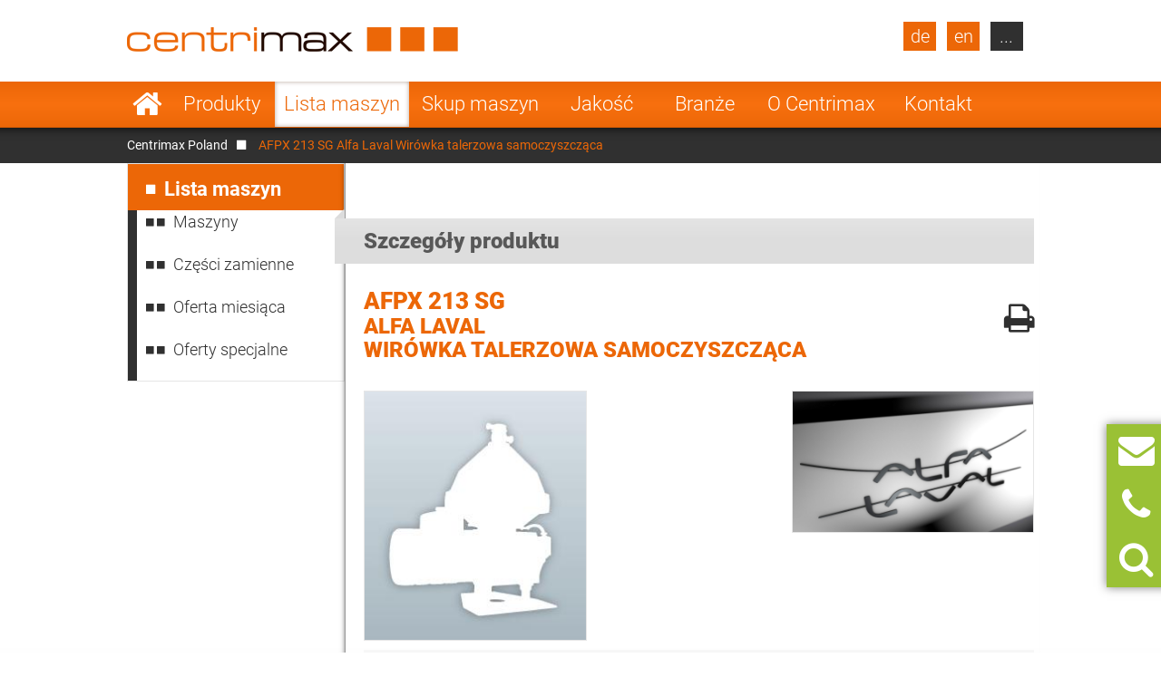

--- FILE ---
content_type: text/html; charset=UTF-8
request_url: https://www.centrimax.pl/lista-maszyn/d/afpx-213-sg/i/alfa-laval-wirowki-separacyjne-wirowka-talerzowa-samoczyszcz%C4%85ca.html
body_size: 19067
content:
  <!DOCTYPE html>
<html lang="pl">
<head>

  <!-- contao 4 -->
  <meta charset="UTF-8">
  <title>AFPX 213 SG Alfa Laval Wirówka talerzowa samoczyszcząca</title>
  <base href="https://www.centrimax.pl/" />

  <meta name="robots" content="index,follow">
  <meta name="description" content="W Centrimax możesz wyszukiwać w magazynach poszczególnych typów produktów lub różnych kombinacji producentów, produktów i grup produktów.">
  <meta name="keywords" content="">
  <meta name="generator" content="Contao Open Source CMS">
  <meta name="format-detection" content="telephone=no">

  <link hreflang="x-default" href="https://www.centrimax.com/stock/d/afpx-213-sg/i/alfa-laval-separators-self-cleaning-disc-separators.html" rel="alternate">
<link hreflang="de" href="https://www.centrimax.de/lagerbestand/d/afpx-213-sg/i/alfa-laval-separatoren-tellerseparatoren-selbstaustragend.html" rel="alternate">
<link hreflang="en" href="https://www.centrimax.com/stock/d/afpx-213-sg/i/alfa-laval-separators-self-cleaning-disc-separators.html" rel="alternate">
<link hreflang="fr" href="https://www.centrimax.fr/stock/d/afpx-213-sg/i/alfa-laval-separateurs-separateur-a-bol-auto-deboubeur.html" rel="alternate">
<link hreflang="pl" href="lista-maszyn/d/afpx-213-sg/i/alfa-laval-wirowki-separacyjne-wirowka-talerzowa-samoczyszcz%C4%85ca.html" rel="alternate">
<link hreflang="it" href="https://www.centrimax.it/magazzino/d/afpx-213-sg/i/alfa-laval-separatori-centrifughi-centrifuga-a-dischi.html" rel="alternate">
<link hreflang="es" href="https://www.centrimax.es/stock/d/afpx-213-sg/i/alfa-laval-separadores-centrifugas-de-discos.html" rel="alternate">
  <meta name="viewport" content="width=device-width,initial-scale=1.0">

    <link rel="stylesheet" href="assets/colorbox/css/colorbox.css?v=83af8d5b"><link rel="stylesheet" href="/files/themes/centrimax/assets/swipe/2.0/css/swipe.min.css?v=e7ee3b65"><link rel="stylesheet" href="assets/css/reset.min.css,layout.min.css,responsive.min.css,tablesorter.min....-ab77d9e0.css">  
    <script src="assets/js/jquery.min.js,cookiebar.min.js-15d6ea14.js"></script><script>var productDbVariables = {rootCategory: "kategoria",subCategory: "podkategoria",factory: "producent",type1: "wyszukiwanytyp",urlSuffix: ".html",previousSearch: "Nie znaleziono wyników wyszukiwania dla hasła \"%1$s\" - Wyświetlamy wyniki dla poprzedniego wyszukiwania \"%2$s\"!"}</script><link rel="canonical" href="https://www.centrimax.pl/lista-maszyn/d/afpx-213-sg/i/alfa-laval-wirowki-separacyjne-wirowka-talerzowa-samoczyszcz%C4%85ca.html" /><meta property="og:locale" content="pl_PL" />
<meta property="og:image" content="https://www.centrimax.pl/files/images/facebook-screen-pl.png" />
  <link href="/files/themes/centrimax/page/iconfont/css/font-awesome.min.css" rel="stylesheet">
  <link href="/files/themes/centrimax/assets/jquery_ui/jquery-ui.min.css" rel="stylesheet">
  <script type="text/javascript" src="/files/themes/centrimax/assets/jquery_ui/jquery-ui.min.js"></script>
  <script type="text/javascript" src="/files/themes/centrimax/page/js/frontend.min.js?v=1.13.4"></script>
  <link rel="shortcut icon" href="/files/themes/centrimax/page/images/icons/favicon.ico" />
  <link rel="apple-touch-icon" href="/files/themes/centrimax/page/images/icons/apple-touch-icon.png"><!-- 180×180 -->
  <link rel="manifest" href="/files/themes/centrimax/page/images/icons/manifest.webmanifest">
  <meta name="msapplication-TileColor" content="#da532c">
  <meta name="msapplication-config" content="/files/themes/centrimax/page/images/icons/browserconfig.xml">

<!-- OpenGraph -->
<meta property="og:title" content="AFPX 213 SG Alfa Laval Wirówka talerzowa samoczyszcząca" />
<meta property="og:type" content="website" />
<meta property="og:description" content="W Centrimax możesz wyszukiwać w magazynach poszczególnych typów produktów lub różnych kombinacji producentów, produktów i grup produktów." />
<meta property="og:url" content="https://www.centrimax.pl/lista-maszyn/d/afpx-213-sg/i/alfa-laval-wirowki-separacyjne-wirowka-talerzowa-samoczyszcz%C4%85ca.html" />
<meta property="og:image" content="https://www.centrimax.pl/files/images/facebook-screen.png" />
<!-- /OpenGraph -->

</head>
<body id="top" class=" default no-sidebar no-headerimage productlisting productdetails not-loaded" itemscope itemtype="http://schema.org/WebPage">


<div id="printstyles">
<div id="printstyles" class="print-style">
    <div class="logo">
	    <img src="files/images/centrimax-logo.png" height="27" width="365">
    </div>
    <div class="contact-info">
	    <div>Centrimax Winkelhorst Trenntechnik GmbH<br />
	    Kelvinstraße 8, 50996 Köln<br />
	    +49(0)2236 393 530<br />
	    info@centrimax.de
	    </div>
    </div>
</div></div>

     <div class="overlay"></div>
          <header id="header">
        <div class="inside">
          
<div class="logo"><a href="/"><img src="files/images/centrimax-logo.png"  width="365" height="27" alt="Centrimax"></a></div>
<nav rel="nofollow" class="mod_navigation navi vertical block" id="nav_main" itemscope itemtype="http://schema.org/SiteNavigationElement">

  
  <a href="lista-maszyn/d/afpx-213-sg/i/alfa-laval-wirowki-separacyjne-wirowka-talerzowa-samoczyszcz%C4%85ca.html#skipNavigation2" class="invisible">Pomiń nawigacje</a>

  <ul class="level_1">
            <li class="home sibling first"><a href="/" title="Używane wirówki, separatory i dekantery odnowione" class="home sibling first">Strona główna</a></li>
                <li class="submenu sibling"><a href="produkty.html" title="Produkty Centrimax" class="submenu sibling">Produkty</a><nav class="nav_level_2">
<ul class="level_2">
            <li class="submenu first"><a href="wirowki-separacyjne.html" title="Wirówki separacyjne do sprzedania" class="submenu first">Wirówki separacyjne</a><nav class="nav_level_3">
<ul class="level_3">
            <li class="first"><a href="wirowki-separacyjne/wirowki-talerzowe.html" title="Wirówka talerzowa firm GEA, Alfa Laval i Flottweg" class="first">Wirówki talerzowe</a></li>
                <li><a href="wirowki-separacyjne/wirowki-komorowe.html" title="Wirówka komorowa używana i odnowiona">Wirówki komorowe</a></li>
                <li class="last"><a href="wirowki-separacyjne/wirowka-dyszowa.html" title="Wirówka dyszowa GEA Westfalia i Alfa Laval" class="last">Wirówka dyszowa</a></li>
      </ul>
</nav>
</li>
                <li class="submenu"><a href="wirowki-dekantacyjne.html" title="Wirówki dekantacyjne Flottweg, GEA Westfalia i Alfa Laval" class="submenu">Wirówki dekantacyjne</a><nav class="nav_level_3">
<ul class="level_3">
            <li class="first"><a href="wirowki-dekantacyjne/2-fazowa-wirowka-dekantacyjna.html" title="2-fazowa wirówka dekantacyjna Flottweg, GEA Westfalia i Alfa Laval" class="first">2-fazowa wirówka dekantacyjna</a></li>
                <li><a href="wirowki-dekantacyjne/3-fazowa-wirowka-dekantacyjna.html" title="Tricanter® - 3-fazowa wirówka dekantacyjna Flottweg i GEA, itp.">3-fazowa wirówka dekantacyjna</a></li>
                <li><a href="wirowki-dekantacyjne/sedicanter.html" title="Sedicanter® Flottweg - używany i odnowiony">Sedicanter</a></li>
                <li class="last"><a href="wirowki-dekantacyjne/sorticanter.html" title="Sorticanter® Flottweg - używany i odnowiony" class="last">Sorticanter</a></li>
      </ul>
</nav>
</li>
                <li class="submenu"><a href="wirowki-przemyslowe.html" title="Wirówki przemysłowe, separatory i dekantery do sprzedania" class="submenu">Wirówki przemysłowe</a><nav class="nav_level_3">
<ul class="level_3">
            <li class="first"><a href="wirowki-przemyslowe/wirowki-koszowe-z-osia-pozioma.html" title="Wirówkę koszową z osią poziomą (typu peeler) do sprzedania" class="first">Wirówki koszowe z osią poziomą</a></li>
                <li><a href="wirowki-przemyslowe/wirowki-pulsacyjne.html" title="Tanią wirówkę pulsacyjną (typu pusher) do sprzedania">Wirówki pulsacyjne</a></li>
                <li><a href="wirowki-przemyslowe/wirowka-z-odwroconymi-filtrami.html" title="Wirówka z odwróconymi filtrami firmy Heinkel">Wirówka z odwróconymi filtrami</a></li>
                <li><a href="wirowki-przemyslowe/wirowka-slimakowo-sitowa.html" title="Wirówkę ślimakowo-sitową (Conturbex/Konturbex) do sprzedania">Wirówka ślimakowo-sitowa</a></li>
                <li><a href="wirowki-przemyslowe/wirowki-trojkolumnowe.html" title="Wirówka trójkolumnowa">Wirówki trójkolumnowe</a></li>
                <li><a href="wirowki-przemyslowe/wirowka-rurowa.html" title="Wirówka rurowa firm Sharples i CEPA">Wirówka rurowa</a></li>
                <li class="last"><a href="wirowki-przemyslowe/wirowka-wibracyjna.html" title="Wirówka wibracyjna do odwadniania towarów masowych" class="last">Wirówka wibracyjna</a></li>
      </ul>
</nav>
</li>
                <li class="submenu"><a href="inne-maszyny.html" title="Inne maszyny przemysłowe" class="submenu">Inne maszyny</a><nav class="nav_level_3">
<ul class="level_3">
            <li class="first last"><a href="inne-maszyny/obrotowe-sita-szczotkowe.html" title="Obrotowe sita szczotkowe" class="first last">Obrotowe sita szczotkowe</a></li>
      </ul>
</nav>
</li>
                <li><a href="czesci-zamienne.html" title="Części zamienne do separatorów i wirówek przemysłowych">Części zamienne</a></li>
                <li class="submenu last"><a href="producenci.html" title="Producenci wirówek, separatorów i dekanterów u Centrimax" class="submenu last">Producenci</a><nav class="nav_level_3">
<ul class="level_3">
            <li class="first"><a href="gea-westfalia-separator.html" title="GEA Westfalia Separator - wirówki dekantacyjne i separacyjne" class="first">GEA Westfalia Separator</a></li>
                <li><a href="alfa-laval.html" title="Wirówki separacyjne i dekantacyjne Alfa Laval do sprzedania">Alfa Laval (Tetra Pak)</a></li>
                <li><a href="flottweg-se.html" title="Tanie separatory przemysłowe i wirówki dekantacyjne Flottweg">Flottweg</a></li>
                <li><a href="siebtechnik.html" title="Siebtechnik - odnowione wirówki przemysłowe">Siebtechnik</a></li>
                <li><a href="andritz-separation.html" title="Andritz Separation - odnowione wirówki i separatory z gwarancją">Andritz Separation</a></li>
                <li><a href="hiller.html" title="Hiller - używane wirówki dekantacyjne z gwarancją">Hiller</a></li>
                <li class="last"><a href="inni-producenci.html" title="Inni producenci maszyn przemysłowych" class="last">Inni producenci</a></li>
      </ul>
</nav>
</li>
      </ul>
</nav>
</li>
                <li class="submenu trail sibling"><a href="lista-maszyn.html" title="Lista maszyn" class="submenu trail sibling">Lista maszyn</a><nav class="nav_level_2">
<ul class="level_2">
            <li class="first"><a href="lista-maszyn.html" title="Maszyny" class="first">Maszyny</a></li>
                <li class="submenu"><a href="lista-maszyn/czesci-zamienne.html" title="Części zamienne do wirówek, separatorów i dekanterów" class="submenu">Części zamienne</a><nav class="nav_level_3">
<ul class="level_3">
            <li class="first last"><a href="lista-maszyn/czesci-zamienne/zapytanie-o-czesci-zamienne.html" title="Zapytanie o części zamienne" class="first last">Zapytanie o części zamienne</a></li>
      </ul>
</nav>
</li>
                <li class="submenu show_level_3"><a href="lista-maszyn/oferta-miesiaca.html" title="Nasze aktualne oferty dla Twojego obszaru zastosowań!" class="submenu show_level_3">Oferta miesiąca</a><nav class="nav_level_3">
<ul class="level_3">
            <li class="first"><a href="lista-maszyn/oferta-miesiaca/przemysl-piwowarski.html" title="Aktualne oferty wirówek dla browarów!" class="first">Przemysł piwowarski</a></li>
                <li><a href="lista-maszyn/oferta-miesiaca/przemysl-mleczarski.html" title="Aktualne oferty wirówek dla mleczarni!">Przemysł mleczarski</a></li>
                <li><a href="lista-maszyn/oferta-miesiaca/przemysl-owocowo-warzywny.html" title="Aktualne oferty wirówek do soków owocowych i warzywnych!">Przemysł owocowo-warzywny</a></li>
                <li><a href="lista-maszyn/oferta-miesiaca/przemysl-napojow.html" title="Aktualne oferty wirówek do napojów!">Przemysł napojów</a></li>
                <li><a href="lista-maszyn/oferta-miesiaca/przemysl-spozywczy-drozdzowy-i-skrobiowy.html" title="Aktualne oferty wirówek do spożywki, drożdży, skrobi!">Przemysł spożywczy, drożdżowy i skrobiowy</a></li>
                <li><a href="lista-maszyn/oferta-miesiaca/przemysl-biotechnologiczny-chemiczny-i-farmaceutyczny.html" title="Aktualna oferta wirówek dla biotechnologiczny i chemiczny">Przemysł biotechnologiczny, chemiczny i farmaceutyczny</a></li>
                <li><a href="lista-maszyn/oferta-miesiaca/przemysl-olejarski-i-tluszczowy.html" title="Aktualna oferta wirówek do olejów i tłuszczów!">Przemysł olejarski i tłuszczowy</a></li>
                <li class="last"><a href="lista-maszyn/oferta-miesiaca/przemysly-inne-i-technologie-srodowiskowe.html" title="Aktualna oferta wirówek dla przemysłu i środowiska!" class="last">Przemysły inne i technologie środowiskowe</a></li>
      </ul>
</nav>
</li>
                <li class="last"><a href="lista-maszyn/oferty-specjalne.html" title="Aktualna oferta specjalne wirówek!" class="last">Oferty specjalne</a></li>
      </ul>
</nav>
</li>
                <li class="sibling"><a href="skup-maszyn.html" title="Skup maszyn" class="sibling">Skup maszyn</a></li>
                <li class="submenu sibling"><a href="jakosc.html" title="Tańsza alternatywa" class="submenu sibling">Jakość</a><nav class="nav_level_2">
<ul class="level_2">
            <li class="first"><a href="jakosc/gwarancja.html" title="Gwarancja mechaniczna" class="first">Gwarancja</a></li>
                <li><a href="jakosc/o-70-taniej.html" title="Korzystne ceny">O 70 % taniej</a></li>
                <li><a href="jakosc/remont-kapitalny.html" title="Remont kapitalny wirówek separacyjnych i dekantacyjnych">Remont kapitalny</a></li>
                <li><a href="jakosc/remont-biezacy.html" title="Remont bieżący">Remont bieżący</a></li>
                <li><a href="jakosc/sterowniki-plc.html" title="Nowe sterowniki PLC">Sterowniki PLC</a></li>
                <li class="last"><a href="jakosc/bieg-probny-uruchomienie-i-integracja-w-procesy.html" title="Integracja w procesy" class="last">Bieg próbny, uruchomienie i integracja w procesy</a></li>
      </ul>
</nav>
</li>
                <li class="submenu onepage-einsatzbereiche sibling"><a href="obszary-zastosowania.html" title="Obszary zastosowania wirówek separacyjnych i przemysłowych" class="submenu onepage-einsatzbereiche sibling">Branże</a><nav class="nav_level_2">
<ul class="level_2">
            <li class="submenu first"><a href="obszary-zastosowania/wirowki-do-piwa.html" title="Wirówki separacyjne (separatory) i Sedicantery do produkcji piwa" class="submenu first">Wirówki do piwa</a><nav class="nav_level_3">
<ul class="level_3">
            <li class="first last"><a href="obszary-zastosowania/wirowki-do-piwa/klarowanie-piwa.html" title="Klarowanie piwa - wirówki przemysłowe do produkcji piwa" class="first last">Klarowanie piwa</a></li>
      </ul>
</nav>
</li>
                <li class="submenu"><a href="obszary-zastosowania/wirowki-mleczarskie.html" title="Wirówki mleczarskie, separatory i baktofugi używane i odnowione" class="submenu">Wirówki mleczarskie</a><nav class="nav_level_3">
<ul class="level_3">
            <li class="first"><a href="obszary-zastosowania/wirowki-mleczarskie/odtluszczanie-mleka.html" title="Odtłuszczanie mleka - wirówki separacyjne do mleka" class="first">Odtłuszczanie mleka</a></li>
                <li><a href="obszary-zastosowania/wirowki-mleczarskie/oczyszczanie-mleka.html" title="Oczyszczanie mleka - wirówki mleczarskie">Oczyszczanie mleka</a></li>
                <li><a href="obszary-zastosowania/wirowki-mleczarskie/baktofugacja.html" title="Baktofugacja - wirówki i baktofugi do sterylizacji mleka">Baktofugacja</a></li>
                <li><a href="obszary-zastosowania/wirowki-mleczarskie/produkcja-twarogu.html" title="Produkcja twarogu - wirówki mleczarskie i separatory">Produkcja twarogu</a></li>
                <li><a href="obszary-zastosowania/wirowki-mleczarskie/produkcja-sera-swiezego.html" title="Produkcja sera świeżego - wirówki separacyjne w mleczarstwie">Produkcja sera świeżego</a></li>
                <li><a href="obszary-zastosowania/wirowki-mleczarskie/produkcja-kazeiny.html" title="Produkcja kazeiny - wirówki mleczarskie separacyjne">Produkcja kazeiny</a></li>
                <li class="last"><a href="obszary-zastosowania/wirowki-mleczarskie/produkcja-laktozy.html" title="Produkcja laktozy - wirówki mleczarskie separacyjne" class="last">Produkcja laktozy</a></li>
      </ul>
</nav>
</li>
                <li class="nav-double-line"><a href="obszary-zastosowania/wirowki-przemyslowe-do-produkcji-sokow-owocowych-i-warzywnych.html" title="Wirówki przemysłowe do produkcji soków owocowych" class="nav-double-line">Soków owocowych i warzywnych</a></li>
                <li><a href="obszary-zastosowania/wirowki-do-produkcji-napojow.html" title="Wirówki przemysłowe do produkcji napojów">Produkcji napojów</a></li>
                <li><a href="obszary-zastosowania/wirowki-do-produkcji-skrobi.html" title="Wirówki przemysłowe do produkcji skrobi, drożdży i żywności">Produkcji skrobi, drożdży i żywności</a></li>
                <li class="nav-double-line"><a href="obszary-zastosowania/przemysl-biotechnologiczny-chemiczny-i-farmaceutyczny.html" title="Wirówki w przemyśle biotechnologicznym i chemicznym" class="nav-double-line">Biotechnologia, chemia i farmaceutyka</a></li>
                <li><a href="obszary-zastosowania/wirowki-do-oleju-i-tluszczu.html" title="Wirówki przemysłowe do oleju roślinnego i tłuszczu zwierzęcego">Oleju i tłuszczu</a></li>
                <li class="last"><a href="obszary-zastosowania/wirowki-dla-przedsiebiorstw-przemyslowych-i-technologii-srodowiskowych.html" title="Wirówki dla technologii przemysłowych i środowiskowych" class="last">Przemysłowe i środowiskowe</a></li>
      </ul>
</nav>
</li>
                <li class="submenu sibling"><a href="o-firmie.html" title="O Centrimax" class="submenu sibling">O Centrimax</a><nav class="nav_level_2">
<ul class="level_2">
            <li class="first"><a href="o-firmie/zarzad-firmy.html" title="Zarząd spółki Centrimax Winkelhorst Trenntechnik GmbH" class="first">Zarząd firmy</a></li>
                <li><a href="o-firmie/kompetencje.html" title="Profesjonalne doradztwo i obszerna wiedza">Kompetencje</a></li>
                <li><a href="o-firmie/referencje.html" title="Nasze referencje">Referencje</a></li>
                <li class="nav-double-line"><a href="o-firmie/aktualnosci-i-wydarzenia.html" title="Aktualności, targi i wydarzenia" class="nav-double-line">Aktualności i wydarzenia</a></li>
                <li class="last"><a href="o-firmie/certyfikaty.html" title="Certyfikaty" class="last">Certyfikaty</a></li>
      </ul>
</nav>
</li>
                <li class="submenu sibling last"><a href="kontakt.html" title="Twój kontakt z Centrimax" class="submenu sibling last">Kontakt</a><nav class="nav_level_2">
<ul class="level_2">
            <li class="first"><a href="zapytanie-ofertowe-na-maszyne.html" title="Zapytanie ofertowe na maszynę" class="first">Zapytaj o maszynę</a></li>
                <li><a href="kontakt/skup-maszyn.html" title="Skup maszyn">Skup maszyn</a></li>
                <li><a href="kontakt/zapytanie-o-czesci-zamienne.html" title="Zapytanie o części zamienne">Zapytanie o części zamienne</a></li>
                <li><a href="kontakt/newsletter.html" title="Newsletter firmy Centrimax o aktualnych ofertach">Newsletter</a></li>
                <li><a href="kontakt/dojazd.html" title="Dojazd do Centrimax">Dojazd</a></li>
                <li><a href="nota-prawna.html" title="Nota prawna">Nota prawna</a></li>
                <li class="last"><a href="nota-prawna/ochrona-danych-osobowych.html" title="Ochrona danych osobowych" class="last">Ochrona danych osobowych</a></li>
      </ul>
</nav>
</li>
      </ul>

  <span id="skipNavigation2" class="invisible">&nbsp;</span>

</nav>
<div  id="product_search" class="products mod_productdb_filter_widget">
      <div class="form">
                <form action="lista-maszyn.html" id="productdb_filter_89" class="filter" method="get" >
          <div class="formbody">
            <input type="hidden" name="FORM_SUBMIT" value="productdb_filter">
            <input type="hidden" name="REQUEST_TOKEN" value="">

                          <div class="widget field width-33 select rootCategory">
                  <label for="ctrl_rootCategory_89" class="width-33 select">Produkty</label>                  <select name="rootCategory" id="ctrl_rootCategory_89" class="width-33 select"><option value="">Produkty</option><option value="wirowki-dekantacyjne">Wirówki dekantacyjne</option><option value="wirowki-separacyjne">Wirówki separacyjne</option><option value="wirowki-przemysłowe">Wirówki przemysłowe</option><option value="przepływowy-podgrzewacz">Przepływowy podgrzewacz</option><option value="chlodnica">Chłodnica</option><option value="inne-maszyny">Inne maszyny</option><option value="slimaki">Ślimaki</option><option value="sita-przesiewacze">Sita przesiewacze</option><option value="pompa">Pompa</option><option value="mieszalniki">Mieszalniki</option><option value="wymiennik-ciepła">Wymiennik ciepła</option><option value="wyparka">Wyparka</option><option value="suszarki">Suszarki</option><option value="filtry">Filtry</option></select><br>
              </div>
                          <div class="widget field width-33 select factory">
                  <label for="ctrl_factory_89" class="width-33 select">Producent</label>                  <select name="factory" id="ctrl_factory_89" class="width-33 select"><option value="">Producent</option><option value="alfa-laval">Alfa Laval</option><option value="gea-westfalia-separator">GEA Westfalia Separator</option><option value="flottweg">Flottweg</option><option value="apv">APV</option><option value="alfalaval-sharples">Alfa Laval - Sharples</option><option value="allweiler">Allweiler</option><option value="andritz">Andritz</option><option value="Bollfilter">Boll & Kirch Filterbau GmbH</option><option value="bolz">Bolz</option><option value="bornemann">Bornemann</option><option value="brinkmann">Brinkmann</option><option value="buckau-wolf-dorr-oliver">Buckau Wolf (Dorr Oliver)</option><option value="carl-padberg-cepa">Carl Padberg (CEPA)</option><option value="danfoss">Danfoss</option><option value="delasco">Delasco</option><option value="elwa">ELWA</option><option value="ekato">Ekato</option><option value="ellerwerk">Ellerwerk</option><option value="escher-wyss">Escher Wyss</option><option value="fan">FAN</option><option value="ferrum">Ferrum</option><option value="fielenbach">Fielenbach</option><option value="filtrox">Filtrox</option><option value="fristam">Fristam</option><option value="gea-ahlborn">GEA Ahlborn</option><option value="hans-vetter-maschinen">Hans Vetter Maschinen</option><option value="heine">Heine</option><option value="heinkel">Heinkel</option><option value="heraeus">Heraeus</option><option value="hering">Hering</option><option value="hettich">Hettich</option><option value="hilge">Hilge</option><option value="hiller">Hiller</option><option value="ibex">Ibex</option><option value="khd-bird-humboldt">KHD (Bird-Humboldt)</option><option value="krauss-maffei-kmpt">Krauss Maffei - KMPT</option><option value="krämer-grebe">Krämer & Grebe</option><option value="lanner">Lanner</option><option value="lewa">Lewa</option><option value="luwa-buss-sms">Luwa (Buss-SMS)</option><option value="merco">Merco</option><option value="mogensen">Mogensen</option><option value="netzsch">Netzsch</option><option value="nivoba">Nivoba</option><option value="pf-joehstadt">PF Jöhstadt</option><option value="pieralisi">Pieralisi</option><option value="pierre-guerin">Pierre Guerin</option><option value="podbielniak">Podbielniak</option><option value="ponndorf">Ponndorf</option><option value="reineveld">Reineveld</option><option value="reko-flux">Reko-Flux</option><option value="rickmeier">Rickmeier</option><option value="robatel">Robatel</option><option value="schenk">Schenk</option><option value="schlammfrei">Schlammfrei</option><option value="schmidt">Schmidt</option><option value="schumacher">Schumacher</option><option value="seeberger">Seeberger</option><option value="seitz">Seitz</option><option value="siebtechnik">Siebtechnik</option><option value="starcosa">Starcosa</option><option value="stassfurt">Stassfurt</option><option value="steimel">Steimel</option><option value="stihler">Stihler</option><option value="sweco">Sweco</option><option value="tetra-pak">Tetra Pak</option><option value="ultrasonics">Ultrasonics</option><option value="veronesi">Veronesi</option><option value="viscotec">ViscoTec</option><option value="wangen">Wangen</option><option value="wiegand-wisser">Wiegand + Wisser</option><option value="winkelhorst">Winkelhorst</option><option value="pumps-australia">Pumps Australia</option><option value="inoxpa">Inoxpa</option><option value="seepex">Seepex</option><option value="kma">KMA</option><option value="grundfos">Grundfos</option><option value="csf-inox">CSF Inox</option><option value="spx-seital">SPX Seital</option><option value="guinard">Guinard</option><option value="graco">Graco</option><option value="depa">DEPA</option><option value="rossi-catelli">Rossi & Catelli</option><option value="kiesel">Kiesel</option><option value="homa">Homa</option></select><br>
              </div>
                          <div class="widget field width-33 select subCategory">
                  <label for="ctrl_subCategory_89" class="width-33 select">Opis</label>                  <select name="subCategory" id="ctrl_subCategory_89" class="width-33 select"><option value="">Opis</option><option value="2-fazowa-wirowka-dekantacyjna">2-fazowa wirówka dekantacyjna</option><option value="2-stopniowa-wirowka-pulsacyjna">2-stopniowa wirówka pulsacyjna</option><option value="3-fazowa-wirowka-dekantacyjna">3-fazowa wirówka dekantacyjna</option><option value="cooler-kwarkowa">Cooler kwarkowa </option><option value="cooler-rurowa">Cooler rurowa</option><option value="disolver">Disolver</option><option value="dzwig">Dźwig</option><option value="filtr-nanoszeniowy">Filtr nanoszeniowy</option><option value="filtr-warstwowy">Filtr warstwowy</option><option value="filtr-wirowy">Filtr wirowy</option><option value="filtr-workowy">Filtr workowy</option><option value="filtracyjna-prasa-tasmowa">Filtracyjna prasa taśmowa</option><option value="homogenizator">Homogenizator</option><option value="hydrauliczna-pompa-membranowa">Hydrauliczna pompa membranowa</option><option value="inkubator">Inkubator</option><option value="kociol-twarozkarski">Kocioł twarożkarski</option><option value="komorowa-prasa-filtracyjna">Komorowa prasa filtracyjna</option><option value="kontakt-suszarka">Kontakt suszarka</option><option value="kruszarki">Kruszarki</option><option value="lejek-filtracyjny">Lejek filtracyjny</option><option value="membranowa-prasa-filtracyjna">Membranowa prasa filtracyjna</option><option value="mieszadło">Mieszadło</option><option value="mieszalnik-lemieszowy">Mieszalnik lemieszowy</option><option value="mieszalnik-z-wirnikami">Mieszalnik z wirnikami</option><option value="mieszlanik-wirowy">Mieszlanik wirowy</option><option value="nucza-filtracyjna">Nucza filtracyjna</option><option value="obrotowe-sito-szczotkowe">Obrotowe sito szczotkowe</option><option value="palnik-do-podgrzewania">Palnik do podgrzewania</option><option value="podajnik-obrotowy">Podajnik obrotowy</option><option value="pompa-dozująca">Pompa dozująca</option><option value="pompa-kawitacyjna">Pompa kawitacyjna</option><option value="pompa-membranowa">Pompa membranowa</option><option value="pompa-odpieniająca">Pompa odpieniająca</option><option value="pompa-odsrodkowa">Pompa odśrodkowa</option><option value="pompa-węzowa">Pompa wężowa</option><option value="pompa-zębata">Pompa zębata</option><option value="pompka-krzywkowa">Pompka krzywkowa</option><option value="pompy-kapsułkowe">Pompy kapsułkowe</option><option value="pompy-zatapialne">Pompy zatapialne</option><option value="pompy-srubowe-mimosrodowe">Pompy śrubowe mimośrodowe</option><option value="prasy-rurowe">Prasy rurowe</option><option value="prasy-srubowe">Prasy śrubowe</option><option value="przenosnik-slimakowy-korytowy">Przenośnik ślimakowy korytowy</option><option value="przenosnik-slimakowy-rurowy">Przenośnik ślimakowy rurowy</option><option value="reaktor-dispax">Reaktor Dispax</option><option value="sedicanter">Sedicanter</option><option value="separator-cyklonowy">Separator cyklonowy</option><option value="separatory-srubowe-do-pras">Separatory śrubowe do pras</option><option value="sita-bebnowe">Sita bębnowe</option><option value="sito-odrzutowe">Sito odrzutowe</option><option value="sito-rurowe-przełączalne">Sito rurowe (przełączalne)</option><option value="sito-wibracyjne">Sito wibracyjne</option><option value="sorticanter">Sorticanter</option><option value="sterylizatory">Sterylizatory</option><option value="suszarka-cienkowarstwowa">Suszarka cienkowarstwowa</option><option value="suszarka-wibracyjna">Suszarka wibracyjna</option><option value="szafa-klimatyczna">Szafa klimatyczna</option><option value="urzadzenie-do-czyszczenia">Urządzenie do czyszczenia</option><option value="waga">Waga</option><option value="wilk-do-mięsa">Wilk do mięsa</option><option value="wirowka-do-wiorow">Wirówka do wiórów</option><option value="wirowka-dyszowa">Wirówka dyszowa</option><option value="wirowka-jednobuforowa">Wirówka jednobuforowa</option><option value="wirowka-komorowa">Wirówka komorowa</option><option value="wirowka-koszowa-z-osia-pozioma">Wirówka koszowa z osią poziomą</option><option value="wirowka-laboratoryjna">Wirówka laboratoryjna</option><option value="wirowka-przepływowa">Wirówka przepływowa</option><option value="wirowka-pulsacyjna">Wirówka pulsacyjna</option><option value="wirowka-rurowa">Wirówka rurowa</option><option value="wirowka-talerzowa-bez-samooczyszczenia">Wirówka talerzowa bez samooczyszczenia</option><option value="wirowka-talerzowa-samoczyszcząca">Wirówka talerzowa samoczyszcząca</option><option value="wirowka-trojkolumnowa">Wirówka trójkolumnowa</option><option value="wirowka-uniwersalna">Wirówka uniwersalna</option><option value="wirowka-wibracyjna">Wirówka wibracyjna</option><option value="wirowka-z-odwroconymi-filtrami">Wirówka z odwróconymi filtrami</option><option value="wirowka-slimakowo-sitowa">Wirówka ślimakowo-sitowa</option><option value="wymiennik-plytowy">Wymiennik płytowy</option><option value="wymiennik-rurowy">Wymiennik rurowy</option><option value="wymiennik-spiralny">Wymiennik spiralny</option><option value="wyparka-centritherm">Wyparka Centritherm</option><option value="wyparka-cienkowarstwowa">Wyparka cienkowarstwowa</option><option value="wyparka-rotacyjna">Wyparka rotacyjna</option><option value="sciagacze">Ściągacze</option><option value="slimak-dozujący">Ślimak dozujący</option></select><br>
              </div>
                          <div class="widget field flex-1-auto type1">
                  <label for="ctrl_type1_89" class="flex-1-auto">Typ</label>                  <input type="text" name="type1" id="ctrl_type1_89" class="text flex-1-auto" value="" maxlength="255" placeholder="Typ (np.:  GSC 150-06-777)"><br>
              </div>
            
            <div class="submit_container">
              <button type="submit" class="submit" name="submit" title="Włącz filtr" value="Filtrować"><i class="fa fa-search"></i></button>
            </div>

          </div>
        </form>

        <a class="detail_link" href="lista-maszyn.html" >Sprawdź asortyment</a>
              </div>
</div>

<a class="site-de lang-de bg-dark" href="https://www.centrimax.de/centrimax-deutschland.html">de</a>
<a class="site-en lang-en bg-dark" href="https://www.centrimax.com/centrimax-international.html">en</a>
<nav rel="nofollow" class="mod_navigation block" id="nav_lang" itemscope itemtype="http://schema.org/SiteNavigationElement">

      <div class="no-headline">Select Your Country</div>
  
  <a href="lista-maszyn/d/afpx-213-sg/i/alfa-laval-wirowki-separacyjne-wirowka-talerzowa-samoczyszcz%C4%85ca.html#skipNavigation21" class="invisible">Pomiń nawigacje</a>

  <ul class="level_1">
            <li class="lang-fr first"><a href="https://www.centrimax.fr/france.html" title="Centrifugeuses - Séparateurs et Décanteurs d’occasion – Westfalia Separator, Alfa Laval, Flottweg" class="lang-fr first">France</a></li>
                <li class="lang-it"><a href="https://www.centrimax.it/italy.html" title="Usato separatori, decanter e centrifughe. Generale revisionata con garanzia." class="lang-it">Italy</a></li>
                <li class="lang-es"><a href="https://www.centrimax.es/" title="Centrífugas usadas - Separadores y Decantadores usados – Westfalia Separator, Alfa Laval, Flottweg" class="lang-es">Spain</a></li>
                <li class="lang-cz"><a href="https://www.centrimax.com/czech.html" title="Použité odstředivky | Dekantační odstředivky | Odstředivé odlučovače | Odstředivky Westfalia Separator | Odstředivky Alfa Laval" class="lang-cz">Czech Republic</a></li>
                <li class="lang-tr"><a href="https://www.centrimax.com/turkey.html" title="Kullanılmış Santrifüjler | Durultucu Santrifüjler | Santrifüjlü Ayırıcılar | Westfalia Ayırıcı Santrifüjler | Alfa Laval Santrifüjler" class="lang-tr">Turkey</a></li>
                <li class="lang-se"><a href="https://www.centrimax.com/sweden.html" title="Begagnade centrifuger | Dekanteringscentrifug | Centrifugseparatörer | Westfalia separatorcentrifuger | Alfa Laval centrifuger" class="lang-se">Sweden</a></li>
                <li class="lang-pt"><a href="https://www.centrimax.com/portugal.html" title="Centrífugas Usadas | Centrífugas com Decantador | Separadores de Centrífugas | Centrífugas de Separador Westfalia | Centrífugas Alfa Laval" class="lang-pt">Portugal</a></li>
                <li class="lang-pl"><a href="/" title="Używane wirówki | Wirówka dekanter | Separatory wirówkowe | Wirówki firmy Westfalia Separator | Wirówki firmy Alfa Laval" class="lang-pl">Poland</a></li>
                <li class="lang-no"><a href="https://www.centrimax.com/norway.html" title="Brukte sentrifuger | Bunnfellingssentrifuge | Sentrifugalseparatorer | Westfalia Separator-sentrifuger | Alfa Laval-sentrifuger" class="lang-no">Norway</a></li>
                <li class="lang-nl"><a href="https://www.centrimax.com/netherlands.html" title="Gebruikte centrifuges | Decanteercentrifuges | Scheidingscentrifuges | Westfalia scheidingscentrifuges | Alfa Laval centrifuges" class="lang-nl">Netherlands</a></li>
                <li class="lang-jp"><a href="https://www.centrimax.com/japan.html" title="中古の遠心分離機 | デカンタ型遠心分離機 | 遠心分離器 | ウエストファリアセパレーターの遠心分離機 | アルファ・ラバルの遠心分離機" class="lang-jp">Japan</a></li>
                <li class="lang-id"><a href="https://www.centrimax.com/indonesia.html" title="Pemusing Bekas | Pemusing Dekanter | Pemisah Sentrifugal | Pemusing Pemisah Westfalia | Pemusing Alfa Laval" class="lang-id">Indonesia</a></li>
                <li class="lang-in"><a href="https://www.centrimax.com/india.html" title="प्रयुक्‍त अपकेंद्रक | डिकेन्‍टर अपकेंद्रक | अपकेंद्रीय विभाजक | वेस्‍टफालिया सेपरेटर अपकेंद्रक | अल्‍फा लावल अपकेंद्रक" class="lang-in">India</a></li>
                <li class="lang-gr"><a href="https://www.centrimax.com/greece.html" title="Μεταχειρισμένοι φυγοκεντρητές | Φυγοκεντρητές ιζημάτων | Φυγοκεντρικοί διαχωριστές | Φυγοκεντρικοί διαχωριστές Westfalia | Φυγοκεντρητές Alfa Laval" class="lang-gr">Greece</a></li>
                <li class="lang-fi"><a href="https://www.centrimax.com/finland.html" title="Käytetyt lingot | Dekantterilingot | Linko- separaattorit | Westfalia linkoseparaattorit | Alfa Laval lingot" class="lang-fi">Finland</a></li>
                <li class="lang-dk"><a href="https://www.centrimax.com/denmark.html" title="Brugte centrifuger | Dekantercentrifuge | Centrifugalseparatorer | Westfalia Separator-centrifuger | Alfa Laval-centrifuger" class="lang-dk">Denmark</a></li>
                <li class="lang-cn last"><a href="https://www.centrimax.com/china.html" title="二手离心机 | 沉降式离心机 | 离心分离机 | Westfalia Separator离心机 | Alfa Laval 离心机" class="lang-cn last">China</a></li>
      </ul>

  <span id="skipNavigation21" class="invisible">&nbsp;</span>

</nav>
        </div>
      </header>
    
  <div id="wrapper">



    <div id="header_image">
<div class="mod_breadcrumb block" id="breadcrumb">

  
  <div class="breadcrumb_wrapper_inner">
  <ul>
                  <li class="first"><a href="" title="Centrimax">Centrimax Poland</a></li>
                        <li class="active last">AFPX 213 SG Alfa Laval Wirówka talerzowa samoczyszcząca</li>
            </ul>
  </div>
</div>
</div>
    
    <div id="container">
      <div class="inside">

                  <aside id="left">
            <div class="inside">
              
<nav rel="nofollow" class="mod_navigation block" itemscope itemtype="http://schema.org/SiteNavigationElement">

  
  <a href="lista-maszyn/d/afpx-213-sg/i/alfa-laval-wirowki-separacyjne-wirowka-talerzowa-samoczyszcz%C4%85ca.html#skipNavigation15" class="invisible">Pomiń nawigacje</a>

  <ul class="level_1">
            <li class="home sibling first"><a href="/" title="Używane wirówki, separatory i dekantery odnowione" class="home sibling first">Strona główna</a></li>
                <li class="submenu sibling"><a href="produkty.html" title="Produkty Centrimax" class="submenu sibling">Produkty</a><nav class="nav_level_2">
<ul class="level_2">
            <li class="submenu first"><a href="wirowki-separacyjne.html" title="Wirówki separacyjne do sprzedania" class="submenu first">Wirówki separacyjne</a><nav class="nav_level_3">
<ul class="level_3">
            <li class="first"><a href="wirowki-separacyjne/wirowki-talerzowe.html" title="Wirówka talerzowa firm GEA, Alfa Laval i Flottweg" class="first">Wirówki talerzowe</a></li>
                <li><a href="wirowki-separacyjne/wirowki-komorowe.html" title="Wirówka komorowa używana i odnowiona">Wirówki komorowe</a></li>
                <li class="last"><a href="wirowki-separacyjne/wirowka-dyszowa.html" title="Wirówka dyszowa GEA Westfalia i Alfa Laval" class="last">Wirówka dyszowa</a></li>
      </ul>
</nav>
</li>
                <li class="submenu"><a href="wirowki-dekantacyjne.html" title="Wirówki dekantacyjne Flottweg, GEA Westfalia i Alfa Laval" class="submenu">Wirówki dekantacyjne</a><nav class="nav_level_3">
<ul class="level_3">
            <li class="first"><a href="wirowki-dekantacyjne/2-fazowa-wirowka-dekantacyjna.html" title="2-fazowa wirówka dekantacyjna Flottweg, GEA Westfalia i Alfa Laval" class="first">2-fazowa wirówka dekantacyjna</a></li>
                <li><a href="wirowki-dekantacyjne/3-fazowa-wirowka-dekantacyjna.html" title="Tricanter® - 3-fazowa wirówka dekantacyjna Flottweg i GEA, itp.">3-fazowa wirówka dekantacyjna</a></li>
                <li><a href="wirowki-dekantacyjne/sedicanter.html" title="Sedicanter® Flottweg - używany i odnowiony">Sedicanter</a></li>
                <li class="last"><a href="wirowki-dekantacyjne/sorticanter.html" title="Sorticanter® Flottweg - używany i odnowiony" class="last">Sorticanter</a></li>
      </ul>
</nav>
</li>
                <li class="submenu"><a href="wirowki-przemyslowe.html" title="Wirówki przemysłowe, separatory i dekantery do sprzedania" class="submenu">Wirówki przemysłowe</a><nav class="nav_level_3">
<ul class="level_3">
            <li class="first"><a href="wirowki-przemyslowe/wirowki-koszowe-z-osia-pozioma.html" title="Wirówkę koszową z osią poziomą (typu peeler) do sprzedania" class="first">Wirówki koszowe z osią poziomą</a></li>
                <li><a href="wirowki-przemyslowe/wirowki-pulsacyjne.html" title="Tanią wirówkę pulsacyjną (typu pusher) do sprzedania">Wirówki pulsacyjne</a></li>
                <li><a href="wirowki-przemyslowe/wirowka-z-odwroconymi-filtrami.html" title="Wirówka z odwróconymi filtrami firmy Heinkel">Wirówka z odwróconymi filtrami</a></li>
                <li><a href="wirowki-przemyslowe/wirowka-slimakowo-sitowa.html" title="Wirówkę ślimakowo-sitową (Conturbex/Konturbex) do sprzedania">Wirówka ślimakowo-sitowa</a></li>
                <li><a href="wirowki-przemyslowe/wirowki-trojkolumnowe.html" title="Wirówka trójkolumnowa">Wirówki trójkolumnowe</a></li>
                <li><a href="wirowki-przemyslowe/wirowka-rurowa.html" title="Wirówka rurowa firm Sharples i CEPA">Wirówka rurowa</a></li>
                <li class="last"><a href="wirowki-przemyslowe/wirowka-wibracyjna.html" title="Wirówka wibracyjna do odwadniania towarów masowych" class="last">Wirówka wibracyjna</a></li>
      </ul>
</nav>
</li>
                <li class="submenu"><a href="inne-maszyny.html" title="Inne maszyny przemysłowe" class="submenu">Inne maszyny</a><nav class="nav_level_3">
<ul class="level_3">
            <li class="first last"><a href="inne-maszyny/obrotowe-sita-szczotkowe.html" title="Obrotowe sita szczotkowe" class="first last">Obrotowe sita szczotkowe</a></li>
      </ul>
</nav>
</li>
                <li><a href="czesci-zamienne.html" title="Części zamienne do separatorów i wirówek przemysłowych">Części zamienne</a></li>
                <li class="submenu last"><a href="producenci.html" title="Producenci wirówek, separatorów i dekanterów u Centrimax" class="submenu last">Producenci</a><nav class="nav_level_3">
<ul class="level_3">
            <li class="first"><a href="gea-westfalia-separator.html" title="GEA Westfalia Separator - wirówki dekantacyjne i separacyjne" class="first">GEA Westfalia Separator</a></li>
                <li><a href="alfa-laval.html" title="Wirówki separacyjne i dekantacyjne Alfa Laval do sprzedania">Alfa Laval (Tetra Pak)</a></li>
                <li><a href="flottweg-se.html" title="Tanie separatory przemysłowe i wirówki dekantacyjne Flottweg">Flottweg</a></li>
                <li><a href="siebtechnik.html" title="Siebtechnik - odnowione wirówki przemysłowe">Siebtechnik</a></li>
                <li><a href="andritz-separation.html" title="Andritz Separation - odnowione wirówki i separatory z gwarancją">Andritz Separation</a></li>
                <li><a href="hiller.html" title="Hiller - używane wirówki dekantacyjne z gwarancją">Hiller</a></li>
                <li class="last"><a href="inni-producenci.html" title="Inni producenci maszyn przemysłowych" class="last">Inni producenci</a></li>
      </ul>
</nav>
</li>
      </ul>
</nav>
</li>
                <li class="submenu trail sibling"><a href="lista-maszyn.html" title="Lista maszyn" class="submenu trail sibling">Lista maszyn</a><nav class="nav_level_2">
<ul class="level_2">
            <li class="first"><a href="lista-maszyn.html" title="Maszyny" class="first">Maszyny</a></li>
                <li class="submenu"><a href="lista-maszyn/czesci-zamienne.html" title="Części zamienne do wirówek, separatorów i dekanterów" class="submenu">Części zamienne</a><nav class="nav_level_3">
<ul class="level_3">
            <li class="first last"><a href="lista-maszyn/czesci-zamienne/zapytanie-o-czesci-zamienne.html" title="Zapytanie o części zamienne" class="first last">Zapytanie o części zamienne</a></li>
      </ul>
</nav>
</li>
                <li class="submenu show_level_3"><a href="lista-maszyn/oferta-miesiaca.html" title="Nasze aktualne oferty dla Twojego obszaru zastosowań!" class="submenu show_level_3">Oferta miesiąca</a><nav class="nav_level_3">
<ul class="level_3">
            <li class="first"><a href="lista-maszyn/oferta-miesiaca/przemysl-piwowarski.html" title="Aktualne oferty wirówek dla browarów!" class="first">Przemysł piwowarski</a></li>
                <li><a href="lista-maszyn/oferta-miesiaca/przemysl-mleczarski.html" title="Aktualne oferty wirówek dla mleczarni!">Przemysł mleczarski</a></li>
                <li><a href="lista-maszyn/oferta-miesiaca/przemysl-owocowo-warzywny.html" title="Aktualne oferty wirówek do soków owocowych i warzywnych!">Przemysł owocowo-warzywny</a></li>
                <li><a href="lista-maszyn/oferta-miesiaca/przemysl-napojow.html" title="Aktualne oferty wirówek do napojów!">Przemysł napojów</a></li>
                <li><a href="lista-maszyn/oferta-miesiaca/przemysl-spozywczy-drozdzowy-i-skrobiowy.html" title="Aktualne oferty wirówek do spożywki, drożdży, skrobi!">Przemysł spożywczy, drożdżowy i skrobiowy</a></li>
                <li><a href="lista-maszyn/oferta-miesiaca/przemysl-biotechnologiczny-chemiczny-i-farmaceutyczny.html" title="Aktualna oferta wirówek dla biotechnologiczny i chemiczny">Przemysł biotechnologiczny, chemiczny i farmaceutyczny</a></li>
                <li><a href="lista-maszyn/oferta-miesiaca/przemysl-olejarski-i-tluszczowy.html" title="Aktualna oferta wirówek do olejów i tłuszczów!">Przemysł olejarski i tłuszczowy</a></li>
                <li class="last"><a href="lista-maszyn/oferta-miesiaca/przemysly-inne-i-technologie-srodowiskowe.html" title="Aktualna oferta wirówek dla przemysłu i środowiska!" class="last">Przemysły inne i technologie środowiskowe</a></li>
      </ul>
</nav>
</li>
                <li class="last"><a href="lista-maszyn/oferty-specjalne.html" title="Aktualna oferta specjalne wirówek!" class="last">Oferty specjalne</a></li>
      </ul>
</nav>
</li>
                <li class="sibling"><a href="skup-maszyn.html" title="Skup maszyn" class="sibling">Skup maszyn</a></li>
                <li class="submenu sibling"><a href="jakosc.html" title="Tańsza alternatywa" class="submenu sibling">Jakość</a><nav class="nav_level_2">
<ul class="level_2">
            <li class="first"><a href="jakosc/gwarancja.html" title="Gwarancja mechaniczna" class="first">Gwarancja</a></li>
                <li><a href="jakosc/o-70-taniej.html" title="Korzystne ceny">O 70 % taniej</a></li>
                <li><a href="jakosc/remont-kapitalny.html" title="Remont kapitalny wirówek separacyjnych i dekantacyjnych">Remont kapitalny</a></li>
                <li><a href="jakosc/remont-biezacy.html" title="Remont bieżący">Remont bieżący</a></li>
                <li><a href="jakosc/sterowniki-plc.html" title="Nowe sterowniki PLC">Sterowniki PLC</a></li>
                <li class="last"><a href="jakosc/bieg-probny-uruchomienie-i-integracja-w-procesy.html" title="Integracja w procesy" class="last">Bieg próbny, uruchomienie i integracja w procesy</a></li>
      </ul>
</nav>
</li>
                <li class="submenu onepage-einsatzbereiche sibling"><a href="obszary-zastosowania.html" title="Obszary zastosowania wirówek separacyjnych i przemysłowych" class="submenu onepage-einsatzbereiche sibling">Branże</a><nav class="nav_level_2">
<ul class="level_2">
            <li class="submenu first"><a href="obszary-zastosowania/wirowki-do-piwa.html" title="Wirówki separacyjne (separatory) i Sedicantery do produkcji piwa" class="submenu first">Wirówki do piwa</a><nav class="nav_level_3">
<ul class="level_3">
            <li class="first last"><a href="obszary-zastosowania/wirowki-do-piwa/klarowanie-piwa.html" title="Klarowanie piwa - wirówki przemysłowe do produkcji piwa" class="first last">Klarowanie piwa</a></li>
      </ul>
</nav>
</li>
                <li class="submenu"><a href="obszary-zastosowania/wirowki-mleczarskie.html" title="Wirówki mleczarskie, separatory i baktofugi używane i odnowione" class="submenu">Wirówki mleczarskie</a><nav class="nav_level_3">
<ul class="level_3">
            <li class="first"><a href="obszary-zastosowania/wirowki-mleczarskie/odtluszczanie-mleka.html" title="Odtłuszczanie mleka - wirówki separacyjne do mleka" class="first">Odtłuszczanie mleka</a></li>
                <li><a href="obszary-zastosowania/wirowki-mleczarskie/oczyszczanie-mleka.html" title="Oczyszczanie mleka - wirówki mleczarskie">Oczyszczanie mleka</a></li>
                <li><a href="obszary-zastosowania/wirowki-mleczarskie/baktofugacja.html" title="Baktofugacja - wirówki i baktofugi do sterylizacji mleka">Baktofugacja</a></li>
                <li><a href="obszary-zastosowania/wirowki-mleczarskie/produkcja-twarogu.html" title="Produkcja twarogu - wirówki mleczarskie i separatory">Produkcja twarogu</a></li>
                <li><a href="obszary-zastosowania/wirowki-mleczarskie/produkcja-sera-swiezego.html" title="Produkcja sera świeżego - wirówki separacyjne w mleczarstwie">Produkcja sera świeżego</a></li>
                <li><a href="obszary-zastosowania/wirowki-mleczarskie/produkcja-kazeiny.html" title="Produkcja kazeiny - wirówki mleczarskie separacyjne">Produkcja kazeiny</a></li>
                <li class="last"><a href="obszary-zastosowania/wirowki-mleczarskie/produkcja-laktozy.html" title="Produkcja laktozy - wirówki mleczarskie separacyjne" class="last">Produkcja laktozy</a></li>
      </ul>
</nav>
</li>
                <li class="nav-double-line"><a href="obszary-zastosowania/wirowki-przemyslowe-do-produkcji-sokow-owocowych-i-warzywnych.html" title="Wirówki przemysłowe do produkcji soków owocowych" class="nav-double-line">Soków owocowych i warzywnych</a></li>
                <li><a href="obszary-zastosowania/wirowki-do-produkcji-napojow.html" title="Wirówki przemysłowe do produkcji napojów">Produkcji napojów</a></li>
                <li><a href="obszary-zastosowania/wirowki-do-produkcji-skrobi.html" title="Wirówki przemysłowe do produkcji skrobi, drożdży i żywności">Produkcji skrobi, drożdży i żywności</a></li>
                <li class="nav-double-line"><a href="obszary-zastosowania/przemysl-biotechnologiczny-chemiczny-i-farmaceutyczny.html" title="Wirówki w przemyśle biotechnologicznym i chemicznym" class="nav-double-line">Biotechnologia, chemia i farmaceutyka</a></li>
                <li><a href="obszary-zastosowania/wirowki-do-oleju-i-tluszczu.html" title="Wirówki przemysłowe do oleju roślinnego i tłuszczu zwierzęcego">Oleju i tłuszczu</a></li>
                <li class="last"><a href="obszary-zastosowania/wirowki-dla-przedsiebiorstw-przemyslowych-i-technologii-srodowiskowych.html" title="Wirówki dla technologii przemysłowych i środowiskowych" class="last">Przemysłowe i środowiskowe</a></li>
      </ul>
</nav>
</li>
                <li class="submenu sibling"><a href="o-firmie.html" title="O Centrimax" class="submenu sibling">O Centrimax</a><nav class="nav_level_2">
<ul class="level_2">
            <li class="first"><a href="o-firmie/zarzad-firmy.html" title="Zarząd spółki Centrimax Winkelhorst Trenntechnik GmbH" class="first">Zarząd firmy</a></li>
                <li><a href="o-firmie/kompetencje.html" title="Profesjonalne doradztwo i obszerna wiedza">Kompetencje</a></li>
                <li><a href="o-firmie/referencje.html" title="Nasze referencje">Referencje</a></li>
                <li class="nav-double-line"><a href="o-firmie/aktualnosci-i-wydarzenia.html" title="Aktualności, targi i wydarzenia" class="nav-double-line">Aktualności i wydarzenia</a></li>
                <li class="last"><a href="o-firmie/certyfikaty.html" title="Certyfikaty" class="last">Certyfikaty</a></li>
      </ul>
</nav>
</li>
                <li class="submenu sibling last"><a href="kontakt.html" title="Twój kontakt z Centrimax" class="submenu sibling last">Kontakt</a><nav class="nav_level_2">
<ul class="level_2">
            <li class="first"><a href="zapytanie-ofertowe-na-maszyne.html" title="Zapytanie ofertowe na maszynę" class="first">Zapytaj o maszynę</a></li>
                <li><a href="kontakt/skup-maszyn.html" title="Skup maszyn">Skup maszyn</a></li>
                <li><a href="kontakt/zapytanie-o-czesci-zamienne.html" title="Zapytanie o części zamienne">Zapytanie o części zamienne</a></li>
                <li><a href="kontakt/newsletter.html" title="Newsletter firmy Centrimax o aktualnych ofertach">Newsletter</a></li>
                <li><a href="kontakt/dojazd.html" title="Dojazd do Centrimax">Dojazd</a></li>
                <li><a href="nota-prawna.html" title="Nota prawna">Nota prawna</a></li>
                <li class="last"><a href="nota-prawna/ochrona-danych-osobowych.html" title="Ochrona danych osobowych" class="last">Ochrona danych osobowych</a></li>
      </ul>
</nav>
</li>
      </ul>

  <span id="skipNavigation15" class="invisible">&nbsp;</span>

</nav>





<div class="mod_article block" id="article-1546">
    <div class="inside">
  <div class="ce_text block" >



  
  

      <figure class="image_container float_above">

      
            <img src="assets/images/f/bis-zu-70-prozent-guenstiger-als-neugeraete-05dd8001.jpg" width="240" height="100" alt="Centrimax-Jakość pierwszej klasy-made in Germany">

      
      
    </figure>
  
          <h3>Do 70% taniej</h3>
<p>Przy zakupie używanej, ale całkowicie odnowionej wirówki objętej gwarancją, oszczędzasz do 70% w porównaniu do zakupu fabrycznie nowej maszyny.</p>
<p><a class="more_information" title="Więcej informacji" href="jakosc/o-70-taniej.html" target="_blank">Więcej informacji</a></p>          
  </div>
<div class="ce_text block" >



  
  

      <figure class="image_container float_above">

      
            <img src="assets/images/2/sps-steuerung-8fead59f.jpg" width="240" height="100" alt="Nowy sterownik PLC">

      
      
    </figure>
  
          <h3>Nowy sterownik PLC</h3>
<p>Wirówki z reguły wyposażone są w nowy, specyficzny dla procesu i klienta system sterowania PLC (Siemens S7 z graficznym panelem operatorskim).</p>
<p><a class="more_information" title="więcej informacji" href="jakosc/sterowniki-plc.html" target="_blank">Więcej informacji</a></p>          
  </div>
<div class="ce_text block" >



  
  

      <figure class="image_container float_above">

      
            <img src="assets/images/f/QualityControl4Web_2-0b6eeb9b.jpg" width="240" height="100" alt="Remont kapitalny">

      
      
    </figure>
  
          <h3>Remont kapitalny</h3>
<p>Dzięki kapitalnemu remontowi, nasze maszyny są tak niezawodne jak nowe urządzenia. Aby uzyskać wirówkę bezpieczną, niezawodną i trwałą, należy zakupić używane wirówki tylko od specjalisty od wirówek.</p>
<p><a class="more_information" title="Więcej informacji" href="jakosc/remont-kapitalny.html" target="_blank">Więcej informacji</a></p>          
  </div>

      </div>
</div>



            </div>
          </aside>
        
        <div id="main">
          <div class="inside">
            
<div class="mod_article hide_contactform block" id="article-1908">
    <div class="inside">
  <div class="product_reader mod_productdb_reader">

    <div class="product category-1002">
    <div class="product__top-headline">Szczegóły produktu</div>
    <div class="product__headline-wrapper">
        <div>
            <h1 class="headline-1 auto">AFPX 213 SG</h1>
            <h2 class="headline-2">Alfa Laval <br/> Wirówka talerzowa samoczyszcząca</h2>
        </div>
        <a  class="product__print" href="" rel="nofollow" title="" onclick="window.print();return false"><i class="fa fa-print" aria-hidden="true"></i></a>
    </div>
    <div class="product__info-wrapper">
        <div class="clearfix">
                        <div class="product__info-head">
                                    <div class="product__logo">
                        <img src="files/images/hersteller-logos/Alfa%20Laval%202015.jpg"  width="1200" height="700" alt="Alfa Laval">
                    </div>
                                                <div class="media_container">
                    <div class="images_container">
                                                        <figure class="image_container no-fade">

        
        <img src="system/modules/productdb/assets/separator.jpg" width="246" height="276" alt="Placeholder">

        
        
    </figure>
                                            </div>
                                                        </div>
                            </div>
                        <div class="data">
                <p class="field type"><span class="description">Typ:</span>
                    <span class="value">AFPX 213 SG</span></p>
                <p class="field factory"><span class="description">Producent:</span>
                    <span class="value">Alfa Laval</span></p>
                <p class="field type"><span class="description">Opis:</span>
                    <span class="value">Wirówka talerzowa samoczyszcząca</span></p>
                                                                                                <p class="field type"><span class="description">Dopływ:</span>
                            <span class="value">Otwarty</span></p>
                                                                <p class="field type"><span class="description">Odpływ fazy lekkiej:</span>
                            <span class="value">Zainstalowana instalacja odśluzowywania</span></p>
                                                                <p class="field type"><span class="description">Odpływ fazy ciężkiej:</span>
                            <span class="value">Otwarty</span></p>
                                                                <p class="field type"><span class="description">Uruchomienie opróżniania:</span>
                            <span class="value">Opróżnianie regulowane czasowo</span></p>
                                                                                                                                                                                                        </div>
        </div>
        <div class="product__quality-image">
            <img src="/files/themes/centrimax/page/images/quality-check.jpg" alt="banner claiming 100% quality check" >
        </div>

                <a rel="nofollow" class="button button--yellow" href="lista-maszyn/zapytaj-o-maszyne/produkt/afpx-213-sg.html#request">
            Brak w magazynie - zamów maszynę alternatywną            <i class="fa fa-chevron-right fa--right"></i>
        </a>
        <div class="ce_text product__description">
            <p><strong>Alfa Laval AFPX 213 SG</strong> to wydajny separator talerzowy, który wyróżnia się funkcjonalnością samowyładowania. Dzięki <strong>przerywanemu wyrzutowi ciał stałych</strong> oraz <strong>podłodze przesuwnej</strong> ten separator umożliwia efektywne opróżnianie bębna bez konieczności zatrzymywania maszyny. Optymalizuje to proces produkcji i redukuje przestoje.</p>

<h3>Projekt bębna i dopływu</h3>
<p>Bęben AFPX 213 SG wyposażony jest w <strong>otwarty dopływ</strong>, który zapewnia równomierne podawanie przetwarzanego medium. Otwory dla <strong>lekkiej</strong> i <strong>ciężkiej fazy</strong> również mają otwartą konstrukcję, co umożliwia bezproblemowe odprowadzanie oddzielonych cieczy.</p>

<h3>Efektywne opróżnianie</h3>
<p><strong>Czasowe opróżnianie</strong> zapewnia optymalne sterowanie wyrzutem ciał stałych. Zwiększa to efektywność i zapewnia równomierne opróżnianie bębna, co jest korzystne dla ciągłej produkcji.</p>

<p>Jako niezawodny partner, <strong>Centrimax</strong> oferuje Państwu <strong>Alfa Laval AFPX 213 SG</strong> i wspiera w optymalizacji procesów za pomocą wysokiej jakości separatorów. Zaufajcie naszej wiedzy i doświadczeniu w dostarczaniu maszyn dostosowanych do Waszych potrzeb.</p>        </div>
        
        
    </div>
    <script type="application/ld+json">
        {
            "@context": "https://schema.org/",
            "@type": "Product",
            "name": "AFPX 213 SG",
            "image": "https://www.centrimax.pl/system/modules/productdb/assets/separator.jpg",
            "description": "AFPX 213 SG, Alfa Laval, Wirówka talerzowa samoczyszcząca",
            "brand": {
                "@type": "Brand",
                "name": "Alfa Laval"
            },
            "offers": {
                "@type": "AggregateOffer",
                "url": "https://www.centrimax.pl/lista-maszyn/d/afpx-213-sg/i/alfa-laval-wirowki-separacyjne-wirowka-talerzowa-samoczyszcz%C4%85ca.html",
                "priceCurrency": "EUR",
                "lowPrice": "30000",
                "highPrice": "300000"
            }
        }
    </script>
    <div class="product__contact-wrapper">
        <div class="product__contact-info">
            <p class="product__contact-headline">Zapytaj o maszynę: AFPX 213 SG</p>
            <a class="button button--yellow" href="lista-maszyn/zapytaj-o-maszyne/produkt/afpx-213-sg.html#request">
                Brak w magazynie - zamów maszynę alternatywną                <i class="fa fa-chevron-right fa--right"></i>
            </a>
            <a class="link link--icon" href="tel:00492236393530"><i class="fa fa-phone"></i>+49(0)2236-393530</a>
            <a class="link link--icon" href="mailto:info@centrimax.com?subject=Zapytanie ze strony internetowej - AFPX 213 SG Alfa Laval Wirówka talerzowa samoczyszcząca"><i class="fa fa-envelope"></i>info@centrimax.com</a>
                                    <a class="link link--icon wa-link" href="https://api.whatsapp.com/send?phone=&text=*Centrimax%20Spójrz%20na%20produkt,%20który%20znalazłem:*%20https://www.centrimax.pl/lista-maszyn/d/afpx-213-sg/i/alfa-laval-wirowki-separacyjne-wirowka-talerzowa-samoczyszcz%C4%85ca.html" target="_blank">
                Udostępnij na WhatsApp                <i class="fa fa-whatsapp"></i>
            </a>
        </div>

        <a class="product__print" href="" rel="nofollow" title="" onclick="window.print();return false"><i class="fa fa-print" aria-hidden="true"></i></a>
    </div>
</div>


<!-- indexer::stop -->
<div class="ce_form block">

  
  <form method="post" enctype="application/x-www-form-urlencoded">
    <div class="formbody">
              <input type="hidden" name="FORM_SUBMIT" value="auto_form_95">
        <input type="hidden" name="REQUEST_TOKEN" value="">
                    
<input type="hidden" name="Anfragenummer" value="8922">
<input type="hidden" name="env_referer" value="https://www.centrimax.pl">
<input type="hidden" name="notifyProduct" value="AFPX 213 SG">
<input type="hidden" name="notifyFactory" value="Alfa Laval">      
<fieldset class="columns-2">

      <legend>Powiadomienie o zapasach</legend>
  
<div class="widget widget-text mandatory">
        <label for="ctrl_2290" class="mandatory">
              <span class="invisible">Pole wymagane </span>Firma<span class="mandatory">*</span>
          </label>
  
    
  <input type="text" name="Firma" id="ctrl_2290" class="text mandatory" value="" required placeholder="Firma*">
</div>

<div class="widget widget-text mandatory">
        <label for="ctrl_2291" class="mandatory">
              <span class="invisible">Pole wymagane </span>Nazwa<span class="mandatory">*</span>
          </label>
  
    
  <input type="text" name="Name" id="ctrl_2291" class="text mandatory" value="" required placeholder="Nazwa*">
</div>

<div class="widget widget-text mandatory">
        <label for="ctrl_2292" class="mandatory">
              <span class="invisible">Pole wymagane </span>Adres mailowy<span class="mandatory">*</span>
          </label>
  
    
  <input type="email" name="email" id="ctrl_2292" class="text mandatory" value="" required placeholder="Adres mailowy*">
</div>

<div class="widget widget-text mandatory">
        <label for="ctrl_2293" class="mandatory">
              <span class="invisible">Pole wymagane </span>Kraj<span class="mandatory">*</span>
          </label>
  
    
  <input type="text" name="Land" id="ctrl_2293" class="text mandatory" value="" required placeholder="Kraj*">
</div>

<div class="widget widget-captcha mandatory">
      <label for="ctrl_3723">
        <span class="invisible">Pole wymagane </span>Wyślij<span class="mandatory">*</span>
    </label>

  
<input type="text" name="captcha_3723" id="ctrl_3723" class="captcha mandatory" value="" aria-describedby="captcha_text_3723" maxlength="2" required>
<span id="captcha_text_3723" class="captcha_text">&#80;&#x72;&#111;&#x73;&#105;&#x6D;&#121;&#x20;&#111;&#x62;&#108;&#x69;&#99;&#x7A;&#121;&#x107;&#32;&#x37;&#32;&#x70;&#108;&#x75;&#115;&#x20;&#53;&#x2E;</span>
<input type="hidden" name="captcha_3723_hash" value="">

    <div style="display:none">
        <label for="ctrl_3723_hp">Do not fill in this field</label>
        <input type="text" name="captcha_3723_name" id="ctrl_3723_hp" value="">
    </div>
    <script src="/_contao/captcha/pl" data-id="3723" data-name="captcha_3723" async></script>

</div>
  <tr class="row_6 even">
    <td class="col_0 col_first">&nbsp;</td>
    <td class="col_1 col_last"><div class="submit_container"><button type="submit" id="ctrl_2294" class="submit">Powiadom mnie</button></div></td>
  </tr>

</fieldset>
    </div>
  </form>

</div>
<!-- indexer::continue -->

<a class="button button--black" href="javascript:history.go(-1)">
    <i class="fa fa-chevron-left fa--left"></i>Wróć do listy wyników</a>
</div><div class="ce_text hideInProductlist block" >



  
          <p><span class="product__list-headline">Nasze zalety</span></p>
<ul class="list list--icon">
<li class="fa-60plus">Ponad 60 lat doświadczenia</li>
<li class="fa-all">Remont kapitalny</li>
<li class="fa-tacho">Nowy sterownik PLC</li>
<li class="fa-trophy">Jakość pierwszej klasy</li>
<li class="fa-check2">Własne stanowisko kontrolne</li>
<li class="fa-70percent">Do 70% taniej</li>
<li class="fa-gears">Uruchamianie i wdrażanie w procesy</li>
<li class="fa-guarantee">Gwarancja</li>
<li class="fa fa-wrench">Serwis posprzedażny</li>
<li class="fa fa-user">Doradztwo niezależne od producenta</li>
</ul>          

  
  
  </div>
<div class="ce_text hideInDetails block" >



  
          <p>Jeśli nie znajdziesz tutaj maszyny, której szukasz, <a href="kontakt.html">skontaktuj</a> się z nami.</p>          

  
  
  </div>

      </div>
</div>
          </div>
                  </div>

                  <aside id="right">
            <div class="inside">
              
<nav id="helpbar">
	<dl>
		<dt><a href="mailto:info@centrimax.com" title="Napisz do nas"><span data-type="icon" class="fa fa-envelope"></span></a></dt>
		<dd><a href="mailto:info@centrimax.com">Napisz do nas</a></dd>
		<dt><a href="tel:+492236393530" title="Zadzwoń: +49 (0)2236-393530"><span data-type="icon" class="fa fa-phone"></span></a></dt>
		<dd><a href="tel:+492236393530">Zadzwoń: +49 (0)2236-393530</a></dd>
		<dt><a href="#product_search" title="Znajdź maszynę"><span data-type="icon" class="fa fa-search"></span></a></dt>
		<dd><a href="#product_search">Znajdź maszynę</a></dd>
	</dl>
</nav>
<div id="toTop"></div>            </div>
          </aside>
              </div>
    </div>

        <div id="contactform">
<!-- indexer::stop -->
<div class="mod_form bg-orange block">

  
  <form method="post" enctype="application/x-www-form-urlencoded" id="contact">
    <div class="formbody">
              <input type="hidden" name="FORM_SUBMIT" value="auto_form_92">
        <input type="hidden" name="REQUEST_TOKEN" value="">
                    
<input type="hidden" name="Anfragenummer" value="8922">
<input type="hidden" name="env_referer" value="https://www.centrimax.pl">        <tr class="row_0 row_first even">
    <td colspan="2" class="colspan explanation"><h2>Napisz do nas!</h2></td>
  </tr>

<div class="widget widget-text width-50 mandatory">
        <label for="ctrl_2238" class="width-50 mandatory">
              <span class="invisible">Pole wymagane </span>Firma<span class="mandatory">*</span>
          </label>
  
    
  <input type="text" name="Firma" id="ctrl_2238" class="text width-50 mandatory" value="" required placeholder="Firma*">
</div>

<div class="widget widget-text width-50 mandatory">
        <label for="ctrl_2239" class="width-50 mandatory">
              <span class="invisible">Pole wymagane </span>Osoba kontaktowa<span class="mandatory">*</span>
          </label>
  
    
  <input type="text" name="Name" id="ctrl_2239" class="text width-50 mandatory" value="" required placeholder="Osoba kontaktowa*">
</div>

<div class="widget widget-text width-50 mandatory">
        <label for="ctrl_2240" class="width-50 mandatory">
              <span class="invisible">Pole wymagane </span>Adres mailowy<span class="mandatory">*</span>
          </label>
  
    
  <input type="email" name="E-Mail" id="ctrl_2240" class="text width-50 mandatory" value="" required placeholder="Adres mailowy*">
</div>

<div class="widget widget-text width-50 mandatory">
        <label for="ctrl_2241" class="width-50 mandatory">
              <span class="invisible">Pole wymagane </span>Kraj<span class="mandatory">*</span>
          </label>
  
    
  <input type="text" name="Land" id="ctrl_2241" class="text width-50 mandatory" value="" required placeholder="Kraj*">
</div>

<div class="widget widget-text width-50">
        <label for="ctrl_2242" class="width-50">
              Numer telefonu          </label>
  
    
  <input type="tel" name="Telefon" id="ctrl_2242" class="text width-50" value="" placeholder="Numer telefonu">
</div>

<div class="widget widget-text width-50">
        <label for="ctrl_2243" class="width-50">
              Strona internetowa          </label>
  
    
  <input type="text" name="Homepage" id="ctrl_2243" class="text width-50" value="" placeholder="Strona internetowa">
</div>

<div class="widget widget-textarea width-full">
        <label for="ctrl_2245" class="width-full">
              Treść wiadomości          </label>
  
    
  <textarea name="Nachricht" id="ctrl_2245" class="textarea width-full" rows="4" cols="40" placeholder="Treść wiadomości"></textarea>
</div>

<div class="widget widget-captcha mandatory width-100">
  
  
<input type="text" name="captcha_2246" id="ctrl_2246" class="captcha mandatory width-100" value="" aria-describedby="captcha_text_2246" placeholder="Sprawa bezpieczeństwa" maxlength="2" required>
<span id="captcha_text_2246" class="captcha_text width-100">&#80;&#x72;&#111;&#x73;&#105;&#x6D;&#121;&#x20;&#111;&#x62;&#108;&#x69;&#99;&#x7A;&#121;&#x107;&#32;&#x35;&#32;&#x70;&#108;&#x75;&#115;&#x20;&#54;&#x2E;</span>
<input type="hidden" name="captcha_2246_hash" value="">

    <div style="display:none">
        <label for="ctrl_2246_hp">Do not fill in this field</label>
        <input type="text" name="captcha_2246_name" id="ctrl_2246_hp" value="">
    </div>
    <script src="/_contao/captcha/pl" data-id="2246" data-name="captcha_2246" async></script>

</div>

<div class="field submit width-100 align-center"><button type="submit" class=""><span class="fa fa-2x fa-envelope"></span> Wyślij</button></div>    </div>
  </form>

</div>
<!-- indexer::continue -->
</div>
        
  </div>

        <footer id="footer" class="bg-dark">
        <div class="inside">
          
<div class="wrapper-social">
	<div class="share-buttons">
		<div><a href="/nota-prawna.html">Nota prawna</a></div>
		<div>|</div>
		<div><a href="/nota-prawna/ochrona-danych-osobowych.html">Ochrona danych osobowych</a></div>
		<div>|</div>
		<div><a href="javascript:cookiebar.show(1);">Edytuj zgodę na pliki cookie</a></div>
	</div>
	<div class="social-badges">
		<a href="https://www.linkedin.com/company/centrimax/" class="linkedinIcon" target="_blank" rel="nofollow noopener noreferrer" title="LinkedIn - Centrimax Winkelhorst Trenntechnik GmbH">
			<i class="fa fa-linkedin" aria-hidden="true"></i>
		</a>
		<a href="https://www.youtube.com/channel/UCLBDmkybULmagLBDDqOJY-Q" target="_blank" rel="nofollow noopener noreferrer" title="Youtube - Centrimax Winkelhorst Trenntechnik GmbH">
			<i class="fa fa-youtube-play" aria-hidden="true"></i>
		</a>
		<a href="https://twitter.com/centrimax_int" target="_blank" rel="nofollow noopener noreferrer" title="Twitter - Centrimax Worldwide">
			<i class="fa fa-twitter" aria-hidden="true"></i>
		</a>
		<a href="https://www.facebook.com/centrimax.international" class="facebookIcon" target="_blank" rel="nofollow noopener noreferrer" title="Facebook - Centrimax International">
			<i class="fa fa-facebook" aria-hidden="true"></i>
		</a>
		<a href="https://www.instagram.com/centrimax.de/" target="_blank" rel="nofollow noopener noreferrer" title="Instagram - Centrimax Winkelhorst Trenntechnik GmbH">
			<i class="fa fa-instagram" aria-hidden="true"></i>
		</a>
		<a href="mailto:info@centrimax.com" title="info@centrimax.com">
			<i class="fa fa-envelope" aria-hidden="true"></i>
		</a>
	</div>
</div>        </div>
      </footer>
    
  
  <script src="assets/jquery-ui/js/jquery-ui.min.js?v=1.13.2"></script>
<script>
  jQuery(function($) {
    $(document).accordion({
      // Put custom options here
      heightStyle: 'content',
      header: '.toggler',
      collapsible: true,
      active: false,
      create: function(event, ui) {
        ui.header.addClass('active');
        $('.toggler').attr('tabindex', 0);
      },
      activate: function(event, ui) {
        ui.newHeader.addClass('active');
        ui.oldHeader.removeClass('active');
        $('.toggler').attr('tabindex', 0);
      }
    });
  });
</script>

<script src="assets/tablesorter/js/tablesorter.min.js?v=2.31.3.1"></script>
<script>
  jQuery(function($) {
    $('.ce_table .sortable').each(function(i, table) {
      var attr = $(table).attr('data-sort-default'),
          opts = {}, s;

      if (attr) {
        s = attr.split('|');
        opts = { sortList: [[s[0], s[1] == 'desc' | 0]] };
      }

      $(table).tablesorter(opts);
    });
  });
</script>

<script src="assets/colorbox/js/colorbox.js"></script>
<script>
  (function($) {
    $(document).ready(function() {
      $('a[data-lightbox]').map(function() {
        $(this).colorbox({
          // Put custom options here
          loop: false,
          rel: $(this).attr('data-lightbox'),
          maxWidth: '95%',
          maxHeight: '95%',
          close: '&#xf00d;',
          next: '&#xf105;',
          previous: '&#xf104;',
          onComplete: function(){
            // hacky re-init to avoid missing title - needs loading graphic hidden
            $(this).colorbox({
              title: $(this).attr('title'),
            });
          }
        });
      });
    });
  })(jQuery);
</script>

<script src="/files/themes/centrimax/assets/swipe/2.0/js/swipe.min.js"></script>
<script>
    (function ($) {
        $(document).ready(function () {

            $('.ce_sliderStart').each(function (i, cte) {
                var s = $('.content-slider', cte)[0],
                        c = s.getAttribute('data-config').split(',');

                new Swipe(s, {
                    // Put custom options here
                    'auto': parseInt(c[0]),
                    'speed': parseInt(c[1]),
                    'startSlide': parseInt(c[2]),
                    'continuous': parseInt(c[3]),
                    'menu': $('.slider-control', cte)[0],
                    'protectTransitions': true,
                    'callback': function (index, elem) {
                        $(s).find('.slider-wrapper > div').each(function () {
                            if ($(this).index() === index) {
                                // set background image from data attribute set in ce_text.html5 template
                                $(this).css('background-image', 'url(' + $(this).data('bg-image') + ')');
                                $(this).css('opacity', 1);
                                if (typeof sliderOnChangeCallback != 'undefined') sliderOnChangeCallback($(this), index, cte);
                            }
                            else
                                $(this).css('opacity', 0);
                        });
                    },
                });
                $(s).find('.slider-wrapper > div').each(function () {
                    if ($(this).index() === parseInt(c[2])) {
                      // set background image from data attribute set in ce_text.html5 template
                      $(this).css('background-image', 'url(' + $(this).data('bg-image') + ')');
                      $(this).css('opacity', 1);
                    } else {
                      $(this).css('opacity', 0);
                    }
                });
            });
        });
    })(jQuery);
</script>

<script>
  (function() {
    var p = document.querySelector('p.error') || document.querySelector('p.confirm');
    if (p) {
      p.scrollIntoView();
    }
  })();
</script>


<!-- indexer::stop -->
<div  class="contao-cookiebar cc-wrap cookiebar_default cc-bottom" role="complementary" aria-describedby="cookiebar-desc" data-nosnippet>
    <div class="cc-inner" aria-live="assertive" role="alert">
        <div id="cookiebar-desc" class="cc-head">
                            <p>W naszej witrynie internetowej używamy plików cookie i innych technologii. Niektóre z nich są niezbędne, a inne pomagają nam udoskonalać tę witrynę i poprawiać jakość korzystania z niej przez użytkowników.<br>Dane osobowe mogą być przetwarzane (np. adresy IP), np. w celu wyświetlania spersonalizowanych reklam i treści lub pomiaru reklam i treści. Więcej informacji o tym, w jaki sposób wykorzystujemy dane użytkowników, można znaleźć w naszej <a href="nota-prawna/ochrona-danych-osobowych.html">polityce prywatności</a>. Użytkownik może w dowolnym momencie wycofać lub zmienić swój wybór w sekcji Ustawienia.</p>                    </div>

        <div class="cc-groups">
                                                <div class="cc-group">
                                                    <input type="checkbox" name="group[]" id="g25" value="25" data-toggle-cookies>
                                                <label for="g25" class="group">Google-Maps</label>
                        <button class="cc-detail-btn cc-focus" data-toggle-group aria-expanded="false" aria-controls="cg25">
                            <span>Pokaż szczegóły<span class="cc-invisible"> for Google-Maps</span></span>
                            <span>Ukryj szczegóły<span class="cc-invisible"> for Google-Maps</span></span>
                        </button>
                        <div id="cg25" class="cc-cookies toggle-group">
                            <p>Służy do odblokowywania map z serwisu Mapy Google.</p>                                                            <div class="cc-cookie">
                                    <input type="checkbox" name="cookie[]" id="c35" value="35">
                                    <label for="c35" class="cookie">Podejście Google-Maps</label>
                                                                                                                <div class="cc-cookie-info">
                                                                                            <div><span>Dostawca:</span> Google Ireland Limited, Gordon House, Barrow Street, Dublin 4, Ireland</div>
                                                                                                                                                                            </div>
                                                                                                        </div>
                                                    </div>
                    </div>
                                    <div class="cc-group">
                                                    <input type="checkbox" name="group[]" id="g26" value="26" data-toggle-cookies>
                                                <label for="g26" class="group">Video</label>
                        <button class="cc-detail-btn cc-focus" data-toggle-group aria-expanded="false" aria-controls="cg26">
                            <span>Pokaż szczegóły<span class="cc-invisible"> for Video</span></span>
                            <span>Ukryj szczegóły<span class="cc-invisible"> for Video</span></span>
                        </button>
                        <div id="cg26" class="cc-cookies toggle-group">
                            <p>Służy do odblokowywania zawartości YouTube.</p>                                                            <div class="cc-cookie">
                                    <input type="checkbox" name="cookie[]" id="c36" value="36">
                                    <label for="c36" class="cookie">Youtube</label>
                                                                                                                <div class="cc-cookie-info">
                                                                                            <div><span>Dostawca:</span> Google Ireland Limited, Gordon House, Barrow Street, Dublin 4, Ireland</div>
                                                                                                                                                                            </div>
                                                                                                        </div>
                                                    </div>
                    </div>
                                    <div class="cc-group">
                                                    <input type="checkbox" name="group[]" id="g27" value="27" data-toggle-cookies>
                                                <label for="g27" class="group">Google-Analytics</label>
                        <button class="cc-detail-btn cc-focus" data-toggle-group aria-expanded="false" aria-controls="cg27">
                            <span>Pokaż szczegóły<span class="cc-invisible"> for Google-Analytics</span></span>
                            <span>Ukryj szczegóły<span class="cc-invisible"> for Google-Analytics</span></span>
                        </button>
                        <div id="cg27" class="cc-cookies toggle-group">
                            <p>Pliki cookie firmy Google służące do analizowania witryny. Generuje dane statystyczne dotyczące sposobu korzystania z witryny przez odwiedzającego.</p>                                                            <div class="cc-cookie">
                                    <input type="checkbox" name="cookie[]" id="c45" value="45">
                                    <label for="c45" class="cookie">Google-Tag-Manager</label>
                                                                                                                <div class="cc-cookie-info">
                                                                                            <div><span>Dostawca:</span> Google Ireland Limited, Gordon House, Barrow Street, Dublin 4, Ireland</div>
                                                                                                                                                                            </div>
                                                                                                        </div>
                                                    </div>
                    </div>
                                    <div class="cc-group">
                                                    <input type="checkbox" name="group[]" id="g28" value="28" data-toggle-cookies disabled checked>
                                                <label for="g28" class="group">Niezbędne</label>
                        <button class="cc-detail-btn cc-focus" data-toggle-group aria-expanded="false" aria-controls="cg28">
                            <span>Pokaż szczegóły<span class="cc-invisible"> for Niezbędne</span></span>
                            <span>Ukryj szczegóły<span class="cc-invisible"> for Niezbędne</span></span>
                        </button>
                        <div id="cg28" class="cc-cookies toggle-group">
                            <p>Istotne pliki cookie umożliwiają realizację podstawowych funkcji i są niezbędne do prawidłowego funkcjonowania witryny.</p>                                                            <div class="cc-cookie">
                                    <input type="checkbox" name="cookie[]" id="c39" value="39" disabled checked>
                                    <label for="c39" class="cookie">Contao HTTPS CSRF Token</label>
                                    <p>Chroni przed atakami typu &#34;cross-site request forgery&#34;.</p>                                                                            <div class="cc-cookie-info">
                                                                                                                                        <div><span>Okres przechowywania danych:</span> Ten plik cookie pozostaje aktywny tylko podczas bieżącej sesji przeglądarki.</div>
                                                                                                                                </div>
                                                                                                        </div>
                                                            <div class="cc-cookie">
                                    <input type="checkbox" name="cookie[]" id="c40" value="40" disabled checked>
                                    <label for="c40" class="cookie">PHP SESSION ID</label>
                                    <p>Zapisuje bieżącą sesję PHP.</p>                                                                            <div class="cc-cookie-info">
                                                                                                                                        <div><span>Okres przechowywania danych:</span> Ten plik cookie pozostaje aktywny tylko podczas bieżącej sesji przeglądarki.</div>
                                                                                                                                </div>
                                                                                                        </div>
                                                    </div>
                    </div>
                                    </div>

        <div class="cc-footer highlight">
                            <button class="cc-btn cc-focus save" data-save>Zapisz wybór</button>
                <button class="cc-btn cc-focus success" data-accept-all>Wszyscy akceptują</button>
                    </div>

        <div class="cc-info">
                            <p>centrimax.pl | Winkelhorst Trenntechnik GmbH</p>                                    <a class="cc-focus" href="https://www.centrimax.pl/nota-prawna.html">Nota prawna</a>
                                    <a class="cc-focus" href="https://www.centrimax.pl/nota-prawna/ochrona-danych-osobowych.html">Ochrona danych osobowych</a>
                                    </div>
    </div>
</div>
<!-- indexer::continue -->
<script>var cookiebar = new ContaoCookiebar({configId:8,pageId:299,hideOnInit:0,blocking:0,focusTrap:1,version:1,lifetime:31536000,consentLog:0,token:'ccb_contao_token',doNotTrack:0,currentPageId:870,excludedPageIds:null,cookies:{"35":{"id":35,"type":"iframe","checked":false,"token":null,"resources":[],"priority":0,"scripts":[],"iframeType":"googlemaps"},"36":{"id":36,"type":"iframe","checked":false,"token":null,"resources":[],"priority":0,"scripts":[],"iframeType":"youtube"},"45":{"id":45,"type":"script","checked":false,"token":["_ga","_gid","_ga_**********"],"resources":[],"priority":0,"scripts":[{"script":"window.dataLayer = window.dataLayer || [];\nfunction gtag() { dataLayer.push(arguments); }\ngtag('consent', 'default', {analytics_storage: 'granted'});\n(function (w, d, s, l, i) { w[l] = w[l] || []; w[l].push({'gtm.start':new Date().getTime(), event: 'gtm.js'}); var f = d.getElementsByTagName(s)[0],j = d.createElement(s), dl = l != 'dataLayer' ? '&l=' + l : ''; j.async = true; j.src = 'https:\/\/www.googletagmanager.com\/gtm.js?id=' + i + dl; f.parentNode.insertBefore(j, f);})(window, document, 'script', 'dataLayer', 'GTM-K24VFGG')","position":1,"mode":1}]}},configs:[],texts:{acceptAndDisplay:'Accept and show'}});</script></body>
</html>
